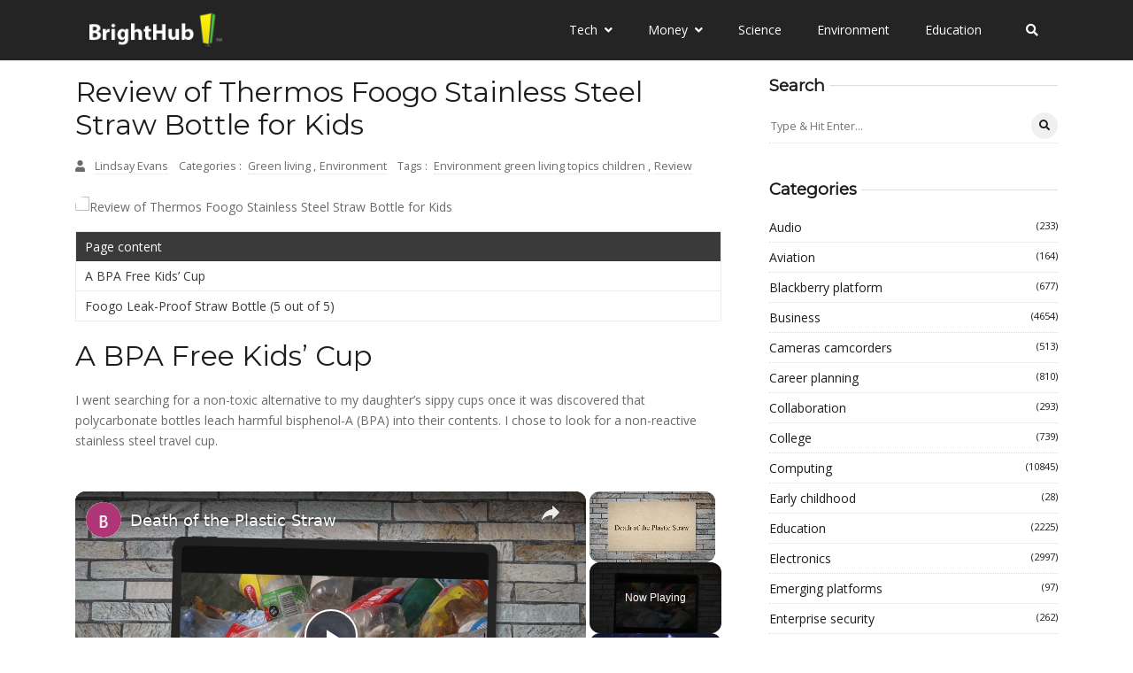

--- FILE ---
content_type: text/vtt; charset=utf-8
request_url: https://video-meta.open.video/caption/BsuIRuTP7KGY/e3a4a5ab17d164a605a46c54edc63c14_en-US.vtt
body_size: 4012
content:
WEBVTT

00:00.000 --> 00:06.740
Hey, Chris here, and this is the Dreamwills SL740
water bottle filter, and this is what it looks like

00:07.060 --> 00:12.940
And so I just want to do a quick overview of it. And just
comparison-wise, this is what a regular bottle that I use looks like

00:13.220 --> 00:17.260
And you can see this one is a
bit shorter than the other one

00:17.940 --> 00:26.500
And then diameter-wise, it's roughly around the same. But what I do feel a difference
is this definitely does feel heavier, and that's probably because of the insulation

00:26.920 --> 00:33.260
It's probably a lot thicker. and so just taking a look at
it, logo's at the bottom, this is all a nice matte finish

00:33.540 --> 00:38.100
It does have a rubber holder
over here, which is pretty nice

00:38.540 --> 00:43.440
And now here's the cap itself, and I'll be able to
open it up. It does have a little button right here

00:44.200 --> 00:49.040
That's a little different than what I have, which
is just going to be a screw-on, just like so

00:50.200 --> 00:58.940
Now this is where the differences come in. For this bottle, for the
water bottle filter, it has a straw so I just have to suck through it

00:58.940 --> 01:08.723
Alright so this one it just has an opening and I just drink like normally
like a cup Now when I open it up this is where everything is shown

01:09.303 --> 01:13.843
And this is going to be the long filter,
the housing, the straw, the all-in-one thing

01:14.263 --> 01:18.683
So the way this comes off is just by a
little twist and pull. And then here it is

01:19.103 --> 01:23.523
Now this is an encasing where the filter goes.
So if I twist this, this will pop right open

01:23.943 --> 01:29.023
And I go ahead and pull it out. And then
these are the three things it comes with

01:29.163 --> 01:36.163
So this is the filter itself, it has to be rinsed for
60 seconds which I already did so it's all good for use

01:37.163 --> 01:42.163
And then go ahead and be able to put it back. I start
with the filter, make sure that the plus is at the bottom

01:43.163 --> 01:50.163
And then I could put it right over here, that's the right way to put
it. And I could just cap it like so, and then twist it, and that's good

01:51.163 --> 01:57.163
And now to be able to put it here, same thing, I just have to
put it up and then twist it a little bit, and now that's all good

01:57.163 --> 02:02.823
Now next step would be actually putting the
water in here and just seeing how it tastes like

02:03.163 --> 02:13.666
Now I did go ahead and rinse this bottle already too So as you can see it a little bit wet And then
same thing for the caps just to make sure I don get any like a rubber taste or anything like that

02:14.306 --> 02:20.926
So right over here I have my sink which is where I want
to go ahead and just fill this bottle up with some water

02:25.846 --> 02:48.546
Alright so this is cold water which is good. And there I filled it
up almost to the top but just left some out just so I can go ahead

02:48.546 --> 02:52.726
and cap it. And right here you
can see how much I have. Oops

02:52.726 --> 02:59.646
Now I just want to do a comparison of
the regular water with the filtered water

02:59.646 --> 03:24.329
Yeah, that's tap water. Not the best which is why we have this filter
to Just like a regular straw I have to suck but because the filter

03:24.329 --> 03:30.489
is in the center, I do have to put a little
bit more power when it comes to sucking so

03:30.489 --> 03:35.829
So I can draw the water through it. Over
here, the walls for this are much thicker

03:35.829 --> 03:43.769
I just poured it down. These walls are much
thicker than the regular bottle that I have

03:43.769 --> 03:47.549
So it means that this holds a little bit less
liquid, but it's gonna go ahead and be insulated

03:47.549 --> 03:52.869
a lot more. Like right here, the thickness
of it. Yeah I feel it's pretty thick

03:52.869 --> 04:01.289
Probably around, yeah probably this thick.
Just a lot. In comparison to this bottle, yeah

04:01.289 --> 04:05.289
I can feel the walls are a
little bit thinner for there

04:05.289 --> 04:11.289
Yeah, and I can just tell with the weight too. So when I
have everything put in place, this feels heavier as well too

04:11.289 --> 04:16.289
Also worth noting that the filter does have to be changed
every two months. But yeah, that's a quick overview of it


--- FILE ---
content_type: text/vtt; charset=utf-8
request_url: https://video-meta.open.video/caption/BsuIRuTP7KGY/e3a4a5ab17d164a605a46c54edc63c14_en-US.vtt
body_size: 4079
content:
WEBVTT

00:00.000 --> 00:06.740
Hey, Chris here, and this is the Dreamwills SL740
water bottle filter, and this is what it looks like

00:07.060 --> 00:12.940
And so I just want to do a quick overview of it. And just
comparison-wise, this is what a regular bottle that I use looks like

00:13.220 --> 00:17.260
And you can see this one is a
bit shorter than the other one

00:17.940 --> 00:26.500
And then diameter-wise, it's roughly around the same. But what I do feel a difference
is this definitely does feel heavier, and that's probably because of the insulation

00:26.920 --> 00:33.260
It's probably a lot thicker. and so just taking a look at
it, logo's at the bottom, this is all a nice matte finish

00:33.540 --> 00:38.100
It does have a rubber holder
over here, which is pretty nice

00:38.540 --> 00:43.440
And now here's the cap itself, and I'll be able to
open it up. It does have a little button right here

00:44.200 --> 00:49.040
That's a little different than what I have, which
is just going to be a screw-on, just like so

00:50.200 --> 00:58.940
Now this is where the differences come in. For this bottle, for the
water bottle filter, it has a straw so I just have to suck through it

00:58.940 --> 01:08.723
Alright so this one it just has an opening and I just drink like normally
like a cup Now when I open it up this is where everything is shown

01:09.303 --> 01:13.843
And this is going to be the long filter,
the housing, the straw, the all-in-one thing

01:14.263 --> 01:18.683
So the way this comes off is just by a
little twist and pull. And then here it is

01:19.103 --> 01:23.523
Now this is an encasing where the filter goes.
So if I twist this, this will pop right open

01:23.943 --> 01:29.023
And I go ahead and pull it out. And then
these are the three things it comes with

01:29.163 --> 01:36.163
So this is the filter itself, it has to be rinsed for
60 seconds which I already did so it's all good for use

01:37.163 --> 01:42.163
And then go ahead and be able to put it back. I start
with the filter, make sure that the plus is at the bottom

01:43.163 --> 01:50.163
And then I could put it right over here, that's the right way to put
it. And I could just cap it like so, and then twist it, and that's good

01:51.163 --> 01:57.163
And now to be able to put it here, same thing, I just have to
put it up and then twist it a little bit, and now that's all good

01:57.163 --> 02:02.823
Now next step would be actually putting the
water in here and just seeing how it tastes like

02:03.163 --> 02:13.666
Now I did go ahead and rinse this bottle already too So as you can see it a little bit wet And then
same thing for the caps just to make sure I don get any like a rubber taste or anything like that

02:14.306 --> 02:20.926
So right over here I have my sink which is where I want
to go ahead and just fill this bottle up with some water

02:25.846 --> 02:48.546
Alright so this is cold water which is good. And there I filled it
up almost to the top but just left some out just so I can go ahead

02:48.546 --> 02:52.726
and cap it. And right here you
can see how much I have. Oops

02:52.726 --> 02:59.646
Now I just want to do a comparison of
the regular water with the filtered water

02:59.646 --> 03:24.329
Yeah, that's tap water. Not the best which is why we have this filter
to Just like a regular straw I have to suck but because the filter

03:24.329 --> 03:30.489
is in the center, I do have to put a little
bit more power when it comes to sucking so

03:30.489 --> 03:35.829
So I can draw the water through it. Over
here, the walls for this are much thicker

03:35.829 --> 03:43.769
I just poured it down. These walls are much
thicker than the regular bottle that I have

03:43.769 --> 03:47.549
So it means that this holds a little bit less
liquid, but it's gonna go ahead and be insulated

03:47.549 --> 03:52.869
a lot more. Like right here, the thickness
of it. Yeah I feel it's pretty thick

03:52.869 --> 04:01.289
Probably around, yeah probably this thick.
Just a lot. In comparison to this bottle, yeah

04:01.289 --> 04:05.289
I can feel the walls are a
little bit thinner for there

04:05.289 --> 04:11.289
Yeah, and I can just tell with the weight too. So when I
have everything put in place, this feels heavier as well too

04:11.289 --> 04:16.289
Also worth noting that the filter does have to be changed
every two months. But yeah, that's a quick overview of it


--- FILE ---
content_type: text/javascript
request_url: https://www.brighthub.com/humix/inline_embed
body_size: 7129
content:
var ezS = document.createElement("link");ezS.rel="stylesheet";ezS.type="text/css";ezS.href="//go.ezodn.com/ezvideo/ezvideojscss.css?cb=185";document.head.appendChild(ezS);
var ezS = document.createElement("link");ezS.rel="stylesheet";ezS.type="text/css";ezS.href="//go.ezodn.com/ezvideo/ezvideocustomcss.css?cb=415465-0-185";document.head.appendChild(ezS);
window.ezVideo = {"appendFloatAfterAd":false,"language":"en","titleString":"","titleOption":"","autoEnableCaptions":false}
var ezS = document.createElement("script");ezS.src="//vjs.zencdn.net/vttjs/0.14.1/vtt.min.js";document.head.appendChild(ezS);
(function(){
		const frag = document.createRange().createContextualFragment('\u003Cscript type\u003D\"application/ld+json\"\u003E\u000A{\u000A  \"@context\": \"https://schema.org\",\u000A  \"@type\": \"VideoObject\",\u000A  \"potentialAction\": {\u000A    \"@type\": \"SeekToAction\",\u000A    \"target\": \"https://brighthub.com/openvideo/v/death-of-the-plastic-straw?t\u003D{seek_to_second_number}\",\u000A    \"startOffset-input\": \"required name\u003Dseek_to_second_number\"\u000A  },\u000A  \"name\": \"Death of the Plastic Straw\",\u000A  \"description\": \" The plastic straw along with other plastic products are filling up our landfills and polluting our shorelines. Do we have options for the plastic straw? Read on!\",\u000A  \"thumbnailUrl\": \"https://video-meta.open.video/poster/pKjfedSPNFcEEjLV/pKjfedSPNFcEEjLV_upload_t1692075175-qYOEjU.jpg\",\u000A  \"uploadDate\": \"2023-01-31T23:54:35+00:00\",\u000A  \"duration\": \"PT0H3M28S\",\u000A  \"contentUrl\": \"https://streaming.open.video/contents/pKjfedSPNFcEEjLV/1688575340/index.m3u8\",\u000A  \"embedUrl\": \"https://open.video/embed?contentId\u003D74d4b5247c2942176fb15a257e4b2b66266e2494a979ca62b379d7df8a792499\",\u000A  \"url\": \"https://brighthub.com/openvideo/v/death-of-the-plastic-straw\"\u000A}\u000A\u003C/script\u003E');
		document.body.appendChild(frag);
	}());
(function() {
		let ezInstream = {"prebidBidders":[{"bidder":"criteo","params":{"networkId":7987,"pubid":"101496","video":{"playbackmethod":[2,6]}},"ssid":"10050"},{"bidder":"medianet","params":{"cid":"8CUBCB617","crid":"358025426"},"ssid":"11307"},{"bidder":"onetag","params":{"pubId":"62499636face9dc"},"ssid":"11291"},{"bidder":"openx","params":{"delDomain":"ezoic-d.openx.net","unit":"560605963"},"ssid":"10015"},{"bidder":"pubmatic","params":{"adSlot":"Ezoic_default_video","publisherId":"156983"},"ssid":"10061"},{"bidder":"rubicon","params":{"accountId":21150,"siteId":269072,"video":{"language":"en","size_id":201},"zoneId":3326304},"ssid":"10063"},{"bidder":"sharethrough","params":{"pkey":"VS3UMr0vpcy8VVHMnE84eAvj"},"ssid":"11309"},{"bidder":"ttd","params":{"publisherId":"651551ace59d80bd9261d05cfed5bb84","supplySourceId":"ezoic"},"ssid":"11384"},{"bidder":"vidazoo","params":{"cId":"652646d136d29ed957788c6d","pId":"59ac17c192832d0011283fe3"},"ssid":"11372"},{"bidder":"yieldmo","params":{"placementId":"3159086761833865258"},"ssid":"11315"},{"bidder":"33across_i_s2s","params":{"productId":"instream","siteId":"bQuJay49ur74klrkHcnnVW"},"ssid":"11321"},{"bidder":"adyoulike_i_s2s","params":{"placement":"b74dd1bf884ad15f7dc6fca53449c2db"},"ssid":"11314"},{"bidder":"amx_i_s2s","params":{"tagid":"JreGFOmAO"},"ssid":"11290"},{"bidder":"cadent_aperture_mx_i_s2s","params":{"tagid":"178315"},"ssid":"11389"},{"bidder":"criteo_i_s2s","params":{"networkId":12274,"pubid":"104211","video":{"playbackmethod":[2,6]}},"ssid":"10050"},{"bidder":"gumgum_i_s2s","params":{"zone":"xw4fad9t"},"ssid":"10079"},{"bidder":"medianet_i_s2s","params":{"cid":"8CUPV1T76","crid":"578781359"},"ssid":"11307"},{"bidder":"onetag_i_s2s","params":{"pubId":"62499636face9dc"},"ssid":"11291"},{"bidder":"openx_i_s2s","params":{"delDomain":"ezoic-d.openx.net","unit":"559783386"},"ssid":"10015"},{"bidder":"pubmatic_i_s2s","params":{"adSlot":"Ezoic_default_video","publisherId":"156983"},"ssid":"10061"},{"bidder":"rubicon_i_s2s","params":{"accountId":21150,"siteId":421616,"video":{"language":"en","size_id":201},"zoneId":2495262},"ssid":"10063"},{"bidder":"sharethrough_i_s2s","params":{"pkey":"kgPoDCWJ3LoAt80X9hF5eRLi"},"ssid":"11309"},{"bidder":"smartadserver_i_s2s","params":{"formatId":117670,"networkId":4503,"pageId":1696160,"siteId":557984},"ssid":"11335"},{"bidder":"sonobi_i_s2s","params":{"TagID":"86985611032ca7924a34"},"ssid":"10048"},{"bidder":"sovrn_i_s2s","params":{"tagid":"1263646"},"ssid":"10017"},{"bidder":"triplelift_i_s2s","params":{"inventoryCode":"ezoic_RON_instream_PbS2S"},"ssid":"11296"},{"bidder":"unruly_i_s2s","params":{"siteId":235071},"ssid":"10097"},{"bidder":"vidazoo_i_s2s","params":{"cId":"68415a84f0bd2a2f4a824fae","pId":"59ac17c192832d0011283fe3"},"ssid":"11372"}],"apsSlot":{"slotID":"instream_desktop_na_Video","divID":"","slotName":"","mediaType":"video","sizes":[[400,300],[640,390],[390,640],[320,480],[480,320],[400,225],[640,360],[768,1024],[1024,768],[640,480]],"slotParams":{}},"allApsSlots":[{"Slot":{"slotID":"AccompanyingContent_640x360v_5-60seconds_Off_NoSkip","divID":"","slotName":"","mediaType":"video","sizes":[[400,300],[640,390],[390,640],[320,480],[480,320],[400,225],[640,360],[768,1024],[1024,768],[640,480]],"slotParams":{}},"Duration":60},{"Slot":{"slotID":"AccompanyingContent_640x360v_5-60seconds_Off_Skip","divID":"","slotName":"","mediaType":"video","sizes":[[400,300],[640,390],[390,640],[320,480],[480,320],[400,225],[640,360],[768,1024],[1024,768],[640,480]],"slotParams":{}},"Duration":60},{"Slot":{"slotID":"AccompanyingContent_640x360v_5-30seconds_Off_NoSkip","divID":"","slotName":"","mediaType":"video","sizes":[[400,300],[640,390],[390,640],[320,480],[480,320],[400,225],[640,360],[768,1024],[1024,768],[640,480]],"slotParams":{}},"Duration":30},{"Slot":{"slotID":"AccompanyingContent_640x360v_5-30seconds_Off_Skip","divID":"","slotName":"","mediaType":"video","sizes":[[400,300],[640,390],[390,640],[320,480],[480,320],[400,225],[640,360],[768,1024],[1024,768],[640,480]],"slotParams":{}},"Duration":30},{"Slot":{"slotID":"AccompanyingContent_640x360v_5-15seconds_Off_NoSkip","divID":"","slotName":"","mediaType":"video","sizes":[[400,300],[640,390],[390,640],[320,480],[480,320],[400,225],[640,360],[768,1024],[1024,768],[640,480]],"slotParams":{}},"Duration":15},{"Slot":{"slotID":"AccompanyingContent_640x360v_5-15seconds_Off_Skip","divID":"","slotName":"","mediaType":"video","sizes":[[400,300],[640,390],[390,640],[320,480],[480,320],[400,225],[640,360],[768,1024],[1024,768],[640,480]],"slotParams":{}},"Duration":15},{"Slot":{"slotID":"instream_desktop_na_Video","divID":"","slotName":"","mediaType":"video","sizes":[[400,300],[640,390],[390,640],[320,480],[480,320],[400,225],[640,360],[768,1024],[1024,768],[640,480]],"slotParams":{}},"Duration":30}],"genericInstream":false,"UnfilledCnt":0,"AllowPreviousBidToSetBidFloor":false,"PreferPrebidOverAmzn":false,"DoNotPassBidFloorToPreBid":false,"bidCacheThreshold":-1,"rampUp":true,"IsEzDfpAccount":true,"EnableVideoDeals":false,"monetizationApproval":{"DomainId":415465,"Domain":"brighthub.com","HumixChannelId":26686,"HasGoogleEntry":true,"HDMApproved":false,"MCMApproved":true},"SelectivelyIncrementUnfilledCount":false,"BlockBidderAfterBadAd":true,"useNewVideoStartingFloor":false,"addHBUnderFloor":false,"dvama":false,"dgeb":false,"vatc":{"at":"INSTREAM","fs":"UNIFORM","mpw":200,"itopf":false,"bcds":"r","bcdsds":"d","bcd":{"ad_type":"INSTREAM","data":{"domain_id":415465,"country":"US","form_factor":1,"impressions":1013,"share_ge7":0.501481,"bucket":"bid-rich","avg_depth":5.74926,"p75_depth":11,"share_ge5":0.536032,"share_ge9":0.470879},"is_domain":true,"loaded_at":"2026-01-16T10:58:53.352131726-08:00"}},"totalVideoDuration":0,"totalAdsPlaybackDuration":0};
		if (typeof __ezInstream !== "undefined" && __ezInstream.breaks) {
			__ezInstream.breaks = __ezInstream.breaks.concat(ezInstream.breaks);
		} else {
			window.__ezInstream = ezInstream;
		}
	})();
var EmbedExclusionEvaluated = 'exempt'; var EzoicMagicPlayerExclusionSelectors = ["nav","blockquote","table","#ez-toc-container","#ez-cookie-dialog",".entry-summary",".excerpt",".entry-actions",".humix-off","#toc-container",".ez-video-wrap"];var EzoicMagicPlayerInclusionSelectors = [];var EzoicPreferredLocation = '1';

			window.humixFirstVideoLoaded = true
			window.dispatchEvent(new CustomEvent('humixFirstVideoLoaded'));
		
window.ezVideoIframe=false;window.renderEzoicVideoContentCBs=window.renderEzoicVideoContentCBs||[];window.renderEzoicVideoContentCBs.push(function(){let videoObjects=[{"PlayerId":"ez-4999","VideoContentId":"74d4b5247c2942176fb15a257e4b2b66266e2494a979ca62b379d7df8a792499","VideoPlaylistSelectionId":0,"VideoPlaylistId":1,"VideoTitle":"Death of the Plastic Straw","VideoDescription":" The plastic straw along with other plastic products are filling up our landfills and polluting our shorelines. Do we have options for the plastic straw? Read on!","VideoChapters":{"Chapters":null,"StartTimes":null,"EndTimes":null},"VideoLinksSrc":"","VideoSrcURL":"https://streaming.open.video/contents/pKjfedSPNFcEEjLV/1688575340/index.m3u8","VideoDurationMs":207574,"DeviceTypeFlag":14,"FloatFlag":14,"FloatPosition":1,"IsAutoPlay":true,"IsLoop":false,"IsLiveStreaming":false,"OutstreamEnabled":false,"ShouldConsiderDocVisibility":true,"ShouldPauseAds":true,"AdUnit":"","ImpressionId":0,"VideoStartTime":0,"IsStartTimeEnabled":0,"IsKeyMoment":false,"PublisherVideoContentShare":{"DomainIdOwner":415465,"DomainIdShare":415465,"DomainIdHost":415465,"VideoContentId":"74d4b5247c2942176fb15a257e4b2b66266e2494a979ca62b379d7df8a792499","LoadError":"[MagicPlayerPlaylist:0]","IsEzoicOwnedVideo":false,"IsGenericInstream":false,"IsOutstream":false,"IsGPTOutstream":false},"VideoUploadSource":"video-production","IsVertical":false,"IsPreferred":false,"ShowControls":false,"IsSharedEmbed":false,"ShortenId":"WWzIZz7Hysf","Preview":false,"PlaylistHumixId":"","VideoSelection":10,"MagicPlaceholderType":1,"MagicHTML":"\u003cdiv id=ez-video-wrap-ez-4998 class=ez-video-wrap style=\"align-self: stretch;\"\u003e\u003cdiv class=\"ez-video-center ez-playlist-vertical\"\u003e\u003cdiv class=\"ez-video-content-wrap ez-playlist-vertical ez-rounded-border\"\u003e\u003cdiv id=ez-video-wrap-ez-4999 class=\"ez-video-wrap ez-video-magic\" style=\"align-self: stretch;\"\u003e\u003cdiv class=ez-video-magic-row\u003e\u003col class=\"ez-video-magic-list ez-playlist-vertical\"\u003e\u003cli class=\"ez-video-magic-item ez-video-magic-autoplayer\"\u003e\u003cdiv id=floating-placeholder-ez-4999 class=floating-placeholder style=\"display: none;\"\u003e\u003cdiv id=floating-placeholder-sizer-ez-4999 class=floating-placeholder-sizer\u003e\u003cpicture class=\"video-js vjs-playlist-thumbnail\"\u003e\u003cimg id=floating-placeholder-thumbnail alt loading=lazy nopin=nopin\u003e\u003c/picture\u003e\u003c/div\u003e\u003c/div\u003e\u003cdiv id=ez-video-container-ez-4999 class=\"ez-video-container ez-video-magic-redesign ez-responsive ez-float-right\" style=\"flex-wrap: wrap;\"\u003e\u003cdiv class=ez-video-ez-stuck-bar id=ez-video-ez-stuck-bar-ez-4999\u003e\u003cdiv class=\"ez-video-ez-stuck-close ez-simple-close\" id=ez-video-ez-stuck-close-ez-4999 style=\"font-size: 16px !important; text-shadow: none !important; color: #000 !important; font-family: system-ui !important; background-color: rgba(255,255,255,0.5) !important; border-radius: 50% !important; text-align: center !important;\"\u003ex\u003c/div\u003e\u003c/div\u003e\u003cvideo id=ez-video-ez-4999 class=\"video-js ez-vid-placeholder\" controls preload=metadata\u003e\u003cp class=vjs-no-js\u003ePlease enable JavaScript\u003c/p\u003e\u003c/video\u003e\u003cdiv class=ez-vid-preview id=ez-vid-preview-ez-4999\u003e\u003c/div\u003e\u003cdiv id=lds-ring-ez-4999 class=lds-ring\u003e\u003cdiv\u003e\u003c/div\u003e\u003cdiv\u003e\u003c/div\u003e\u003cdiv\u003e\u003c/div\u003e\u003cdiv\u003e\u003c/div\u003e\u003c/div\u003e\u003c/div\u003e\u003cli class=\"ez-video-magic-item ez-video-magic-playlist\"\u003e\u003cdiv id=ez-video-playlist-ez-4998 class=vjs-playlist\u003e\u003c/div\u003e\u003c/ol\u003e\u003c/div\u003e\u003c/div\u003e\u003cdiv id=floating-placeholder-ez-4998 class=floating-placeholder style=\"display: none;\"\u003e\u003cdiv id=floating-placeholder-sizer-ez-4998 class=floating-placeholder-sizer\u003e\u003cpicture class=\"video-js vjs-playlist-thumbnail\"\u003e\u003cimg id=floating-placeholder-thumbnail alt loading=lazy nopin=nopin\u003e\u003c/picture\u003e\u003c/div\u003e\u003c/div\u003e\u003cdiv id=ez-video-container-ez-4998 class=\"ez-video-container ez-video-magic-redesign ez-responsive ez-float-right\" style=\"flex-wrap: wrap; width: 640px;transition: width 0.25s ease 0s;\"\u003e\u003cdiv class=ez-video-ez-stuck-bar id=ez-video-ez-stuck-bar-ez-4998\u003e\u003cdiv class=\"ez-video-ez-stuck-close ez-simple-close\" id=ez-video-ez-stuck-close-ez-4998 style=\"font-size: 16px !important; text-shadow: none !important; color: #000 !important; font-family: system-ui !important; background-color: rgba(255,255,255,0.5) !important; border-radius: 50% !important; text-align: center !important;\"\u003ex\u003c/div\u003e\u003c/div\u003e\u003cvideo id=ez-video-ez-4998 class=\"video-js ez-vid-placeholder vjs-16-9\" controls preload=metadata\u003e\u003cp class=vjs-no-js\u003ePlease enable JavaScript\u003c/p\u003e\u003c/video\u003e\u003cdiv class=keymoment-container id=keymoment-play style=\"display: none;\"\u003e\u003cspan id=play-button-container class=play-button-container-active\u003e\u003cspan class=\"keymoment-play-btn play-button-before\"\u003e\u003c/span\u003e\u003cspan class=\"keymoment-play-btn play-button-after\"\u003e\u003c/span\u003e\u003c/span\u003e\u003c/div\u003e\u003cdiv class=\"keymoment-container rewind\" id=keymoment-rewind style=\"display: none;\"\u003e\u003cdiv id=keymoment-rewind-box class=rotate\u003e\u003cspan class=\"keymoment-arrow arrow-two double-arrow-icon\"\u003e\u003c/span\u003e\u003cspan class=\"keymoment-arrow arrow-one double-arrow-icon\"\u003e\u003c/span\u003e\u003c/div\u003e\u003c/div\u003e\u003cdiv class=\"keymoment-container forward\" id=keymoment-forward style=\"display: none;\"\u003e\u003cdiv id=keymoment-forward-box\u003e\u003cspan class=\"keymoment-arrow arrow-two double-arrow-icon\"\u003e\u003c/span\u003e\u003cspan class=\"keymoment-arrow arrow-one double-arrow-icon\"\u003e\u003c/span\u003e\u003c/div\u003e\u003c/div\u003e\u003cdiv id=vignette-overlay\u003e\u003c/div\u003e\u003cdiv id=vignette-top-card class=vignette-top-card\u003e\u003cdiv class=vignette-top-channel\u003e\u003ca class=top-channel-logo target=_blank role=link aria-label=\"channel logo\" style='background-image: url(\"https://video-meta.humix.com/logo/26686/default_channel_img.png\");'\u003e\u003c/a\u003e\u003c/div\u003e\u003cdiv class=\"vignette-top-title top-enable-channel-logo\"\u003e\u003cdiv class=\"vignette-top-title-text vignette-magic-player\"\u003e\u003ca class=vignette-top-title-link id=vignette-top-title-link-ez-4998 target=_blank tabindex=0 href=https://brighthub.com/openvideo/v/death-of-the-plastic-straw\u003eDeath of the Plastic Straw\u003c/a\u003e\u003c/div\u003e\u003c/div\u003e\u003cdiv class=vignette-top-share\u003e\u003cbutton class=vignette-top-button type=button title=share id=vignette-top-button\u003e\u003cdiv class=top-button-icon\u003e\u003csvg height=\"100%\" version=\"1.1\" viewBox=\"0 0 36 36\" width=\"100%\"\u003e\n                                        \u003cuse class=\"svg-shadow\" xlink:href=\"#share-icon\"\u003e\u003c/use\u003e\n                                        \u003cpath class=\"svg-fill\" d=\"m 20.20,14.19 0,-4.45 7.79,7.79 -7.79,7.79 0,-4.56 C 16.27,20.69 12.10,21.81 9.34,24.76 8.80,25.13 7.60,27.29 8.12,25.65 9.08,21.32 11.80,17.18 15.98,15.38 c 1.33,-0.60 2.76,-0.98 4.21,-1.19 z\" id=\"share-icon\"\u003e\u003c/path\u003e\n                                    \u003c/svg\u003e\u003c/div\u003e\u003c/button\u003e\u003c/div\u003e\u003c/div\u003e\u003ca id=watch-on-link-ez-4998 class=watch-on-link aria-label=\"Watch on Open.Video\" target=_blank href=https://brighthub.com/openvideo/v/death-of-the-plastic-straw\u003e\u003cdiv class=watch-on-link-content aria-hidden=true\u003e\u003cdiv class=watch-on-link-text\u003eWatch on\u003c/div\u003e\u003cimg style=\"height: 1rem;\" src=https://assets.open.video/open-video-white-logo.png alt=\"Video channel logo\" class=img-fluid\u003e\u003c/div\u003e\u003c/a\u003e\u003cdiv class=ez-vid-preview id=ez-vid-preview-ez-4998\u003e\u003c/div\u003e\u003cdiv id=lds-ring-ez-4998 class=lds-ring\u003e\u003cdiv\u003e\u003c/div\u003e\u003cdiv\u003e\u003c/div\u003e\u003cdiv\u003e\u003c/div\u003e\u003cdiv\u003e\u003c/div\u003e\u003c/div\u003e\u003cdiv id=ez-video-links-ez-4998 style=position:absolute;\u003e\u003c/div\u003e\u003c/div\u003e\u003c/div\u003e\u003cdiv id=ez-lower-title-link-ez-4998 class=lower-title-link\u003e\u003ca href=https://brighthub.com/openvideo/v/death-of-the-plastic-straw target=_blank\u003eDeath of the Plastic Straw\u003c/a\u003e\u003c/div\u003e\u003c/div\u003e\u003c/div\u003e","PreferredVideoType":0,"DisableWatchOnLink":false,"DisableVignette":false,"DisableTitleLink":false,"VideoPlaylist":{"VideoPlaylistId":1,"FirstVideoSelectionId":0,"FirstVideoIndex":0,"Name":"Universal Player","IsLooping":1,"IsShuffled":0,"Autoskip":0,"Videos":[{"PublisherVideoId":264650,"PublisherId":264588,"VideoContentId":"74d4b5247c2942176fb15a257e4b2b66266e2494a979ca62b379d7df8a792499","DomainId":415465,"Title":"Death of the Plastic Straw","Description":" The plastic straw along with other plastic products are filling up our landfills and polluting our shorelines. Do we have options for the plastic straw? Read on!","VideoChapters":{"Chapters":null,"StartTimes":null,"EndTimes":null},"Privacy":"public","CreatedDate":"2023-01-31 23:54:35","ModifiedDate":"2023-01-31 23:56:24","PreviewImage":"https://video-meta.open.video/poster/pKjfedSPNFcEEjLV/pKjfedSPNFcEEjLV_upload_t1692075175-qYOEjU.jpg","RestrictByReferer":false,"ImpressionId":0,"VideoDurationMs":207574,"StreamingURL":"https://streaming.open.video/contents/pKjfedSPNFcEEjLV/1688575340/index.m3u8","videoMetaData":{"Views":1626,"Impressions":4415,"ThumbsUp":0,"ThumbsDown":0},"PublisherVideoContentShare":{"DomainIdOwner":415465,"DomainIdShare":415465,"DomainIdHost":415465,"VideoContentId":"74d4b5247c2942176fb15a257e4b2b66266e2494a979ca62b379d7df8a792499","IsEzoicOwnedVideo":false,"IsGenericInstream":false,"IsOutstream":false,"IsGPTOutstream":false},"ExternalId":"","IABCategoryName":"","IABCategoryIds":"","NLBCategoryIds":"","IsUploaded":false,"IsProcessed":false,"IsContentShareable":true,"UploadSource":"video-production","IsPreferred":false,"Category":"","IsRotate":false,"ShortenId":"WWzIZz7Hysf","PreferredVideoType":0,"HumixChannelId":26686,"IsHumixChannelActive":true,"VideoAutoMatchType":0,"ShareBaseUrl":"//www.brighthub.com/openvideo/","CanonicalLink":"https://brighthub.com/openvideo/v/death-of-the-plastic-straw","OpenVideoHostedLink":"https://open.video/@brighthub_com/v/death-of-the-plastic-straw","ChannelSlug":"brighthub_com","Language":"en","Keywords":"","HasMultiplePosterResolutions":true,"ResizedPosterVersion":0,"ChannelLogo":"logo/26686/default_channel_img.png","OwnerIntegrationType":"ns","IsChannelWPHosted":false,"HideReportVideoButton":false,"VideoPlaylistSelectionId":0,"VideoLinksSrc":"","VideoStartTime":0,"IsStartTimeEnabled":0,"AdUnit":"brighthub_com-video-1","VideoPlaylistId":1,"InitialIndex":0},{"PublisherVideoId":262370,"PublisherId":264588,"VideoContentId":"0bf4ce5f9440a1afdb3dc3e84ef88e4d0d3a0bb6e1ef85df461af6c829163f41","DomainId":415465,"Title":"iHome IH20W Shower to Beach Portable Speaker System for iPod Review","Description":" The iHome IH20W Shower-to-Beach Portable Speaker System for iPod is the perfect accessory for people who never leave home (or a room in their home) without their iPod. It sounds great whether hooked to a tiki post in the backyard, an umbrella at the beach, or the showerhead in the bathroom. It’s an ideal gift for that hard-to-buy for person on your holiday list as it also doubles as a portable iPod charger and/or an iPod speaker.","VideoChapters":{"Chapters":null,"StartTimes":null,"EndTimes":null},"Privacy":"public","CreatedDate":"2023-01-28 02:21:32","ModifiedDate":"2023-01-28 02:23:13","PreviewImage":"https://video-meta.open.video/poster/ipGROhZVQvrDZlck/ipGROhZVQvrDZlck_upload_t1692074886-TTQkaJ.jpg","RestrictByReferer":false,"ImpressionId":0,"VideoDurationMs":382548,"StreamingURL":"https://streaming.open.video/contents/ipGROhZVQvrDZlck/1689256383/index.m3u8","videoMetaData":{"Views":858,"Impressions":2265,"ThumbsUp":0,"ThumbsDown":0},"PublisherVideoContentShare":{"DomainIdOwner":415465,"DomainIdShare":415465,"DomainIdHost":415465,"VideoContentId":"0bf4ce5f9440a1afdb3dc3e84ef88e4d0d3a0bb6e1ef85df461af6c829163f41","IsEzoicOwnedVideo":false,"IsGenericInstream":false,"IsOutstream":false,"IsGPTOutstream":false},"ExternalId":"","IABCategoryName":"","IABCategoryIds":"","NLBCategoryIds":"","IsUploaded":false,"IsProcessed":false,"IsContentShareable":true,"UploadSource":"video-production","IsPreferred":false,"Category":"","IsRotate":false,"ShortenId":"X54ZtjAHzYf","PreferredVideoType":0,"HumixChannelId":26686,"IsHumixChannelActive":true,"VideoAutoMatchType":0,"ShareBaseUrl":"//www.brighthub.com/openvideo/","CanonicalLink":"https://brighthub.com/openvideo/v/ihome-ih20w-shower-to-beach-portable-speaker-system-for-ipod-review","OpenVideoHostedLink":"https://open.video/@brighthub_com/v/ihome-ih20w-shower-to-beach-portable-speaker-system-for-ipod-review","ChannelSlug":"brighthub_com","Language":"en","Keywords":"","HasMultiplePosterResolutions":true,"ResizedPosterVersion":0,"ChannelLogo":"logo/26686/default_channel_img.png","OwnerIntegrationType":"ns","IsChannelWPHosted":false,"HideReportVideoButton":false,"VideoPlaylistSelectionId":0,"VideoLinksSrc":"","VideoStartTime":0,"IsStartTimeEnabled":0,"AdUnit":"brighthub_com-video-1","VideoPlaylistId":1,"InitialIndex":1},{"PublisherVideoId":362816,"PublisherId":264588,"VideoContentId":"775b1054a74debfccf07571d9d29bc0fc20863401b05d2d124f2ed4ff322489c","DomainId":415465,"Title":"Examining the Science Behind Foam Rollers","Description":" Remember the shake weight, that pulley you hung over the door or the ab twister? Many expensive gizmos are useless and even dangerous, but foam rollers might be the exception.","VideoChapters":{"Chapters":null,"StartTimes":null,"EndTimes":null},"Privacy":"public","CreatedDate":"2023-04-17 00:20:52","ModifiedDate":"2023-04-17 00:22:58","PreviewImage":"https://video-meta.open.video/poster/ctzmLuQSbszReJpV/ctzmLuQSbszReJpV_upload_t1692150482-kvUTED.jpg","RestrictByReferer":false,"ImpressionId":0,"VideoDurationMs":251184,"StreamingURL":"https://streaming.open.video/contents/ctzmLuQSbszReJpV/1681690936/index.m3u8","videoMetaData":{"Views":446,"Impressions":1020,"ThumbsUp":0,"ThumbsDown":0},"PublisherVideoContentShare":{"DomainIdOwner":415465,"DomainIdShare":415465,"DomainIdHost":415465,"VideoContentId":"775b1054a74debfccf07571d9d29bc0fc20863401b05d2d124f2ed4ff322489c","IsEzoicOwnedVideo":false,"IsGenericInstream":false,"IsOutstream":false,"IsGPTOutstream":false},"ExternalId":"","IABCategoryName":"","IABCategoryIds":"","NLBCategoryIds":"","IsUploaded":false,"IsProcessed":false,"IsContentShareable":true,"UploadSource":"video-production","IsPreferred":false,"Category":"","IsRotate":false,"ShortenId":"XbW67zAPXsf","PreferredVideoType":0,"HumixChannelId":26686,"IsHumixChannelActive":true,"VideoAutoMatchType":0,"ShareBaseUrl":"//www.brighthub.com/openvideo/","CanonicalLink":"https://brighthub.com/openvideo/v/examining-the-science-behind-foam-rollers","OpenVideoHostedLink":"https://open.video/@brighthub_com/v/examining-the-science-behind-foam-rollers","ChannelSlug":"brighthub_com","Language":"en","Keywords":"","HasMultiplePosterResolutions":true,"ResizedPosterVersion":0,"ChannelLogo":"logo/26686/default_channel_img.png","OwnerIntegrationType":"ns","IsChannelWPHosted":false,"HideReportVideoButton":false,"VideoPlaylistSelectionId":0,"VideoLinksSrc":"","VideoStartTime":0,"IsStartTimeEnabled":0,"AdUnit":"brighthub_com-video-1","VideoPlaylistId":1,"InitialIndex":2},{"PublisherVideoId":2236512,"PublisherId":561394,"VideoContentId":"cIXsJG2OXjM","DomainId":693934,"Title":"Dreamwills Stainless Steel Insulated Water Bottle with Filter Review","Description":"In this video, I review the Dreamwills Stainless Steel Insulated Water Bottle with Filter.\n\nCheck it out here: https://amzn.to/3ZGHWhI\n\nDISCLAIMER: This video and description contains affiliate links, which means that if you click on one of the product links, I’ll receive a small commission. This helps support the channel and allows us to continue to make videos like this. Thank you for the support!","VideoChapters":{"Chapters":null,"StartTimes":null,"EndTimes":null},"Privacy":"public","CreatedDate":"2025-07-06 03:11:28","ModifiedDate":"2025-07-06 03:20:52","PreviewImage":"https://video-meta.open.video/poster/BsuIRuTP7KGY/cIXsJG2OXjM_NPQNWW.jpg","RestrictByReferer":false,"ImpressionId":0,"VideoDurationMs":256623,"StreamingURL":"https://streaming.open.video/contents/BsuIRuTP7KGY/1751784144/index.m3u8","PublisherVideoContentShare":{"DomainIdOwner":693934,"DomainIdShare":415465,"DomainNameOwner":"humix_publisher_561394","VideoContentId":"cIXsJG2OXjM","IsEzoicOwnedVideo":false,"IsGenericInstream":false,"IsOutstream":false,"IsGPTOutstream":false},"ExternalId":"","IABCategoryName":"Computers \u0026 Electronics","IABCategoryIds":"596","NLBCategoryIds":"166","IsUploaded":false,"IsProcessed":false,"IsContentShareable":true,"UploadSource":"import-from-mrss-feed","IsPreferred":false,"Category":"","IsRotate":false,"ShortenId":"cIXsJG2OXjM","PreferredVideoType":0,"HumixChannelId":115736,"IsHumixChannelActive":true,"VideoAutoMatchType":0,"ShareBaseUrl":"//open.video/","CanonicalLink":"https://open.video/@the-chris-review-chris-barros/v/dreamwills-stainless-steel-insulated-water-bottle-with-filter-review","OpenVideoHostedLink":"https://open.video/@the-chris-review-chris-barros/v/dreamwills-stainless-steel-insulated-water-bottle-with-filter-review","ChannelSlug":"","Language":"en","Keywords":"VideoElephant","HasMultiplePosterResolutions":true,"ResizedPosterVersion":0,"ChannelLogo":"logo/115736/logo-1747914874.webp","OwnerIntegrationType":"off","IsChannelWPHosted":false,"HideReportVideoButton":false,"VideoPlaylistSelectionId":0,"VideoLinksSrc":"","VideoStartTime":0,"IsStartTimeEnabled":0,"AdUnit":"415465-shared-video-3","VideoPlaylistId":1,"InitialIndex":3}],"IsVerticalPlaylist":false,"HumixId":""},"VideoRankingConfigId":-1,"CollectionId":-1,"ScoreGroupId":-1,"VideoAutoMatchType":1,"HumixChannelId":26686,"HasNextVideo":false,"NextVideoURL":"","ShareBaseUrl":"//www.brighthub.com/openvideo/","CanonicalLink":"https://brighthub.com/openvideo/v/death-of-the-plastic-straw","OpenVideoHostedLink":"","ChannelSlug":"","ChannelLogo":"logo/26686/default_channel_img.png","PlayerLogoUrl":"","PlayerBrandingText":"","IsChannelWPHosted":false,"IsHumixApp":false,"IsMagicPlayer":true,"IsVerticalPlaylist":true,"SkipNVideosFromAutoplay":0,"Language":"en","HasMultiplePosterResolutions":true,"ResizedPosterVersion":0,"IsNoFollow":false,"VideoEndScreen":{"VideoEndScreenId":0,"VideoContentId":"","StartTime":0,"EndTime":0,"Elements":null},"ShouldFullscreenOnPlay":false,"StartWithMaxQuality":false,"RespectParentDimensions":false,"ContainerFitPlayer":false,"EmbedContainerType":0,"VideoPlaceholderId":4999,"URL":"","Width":0,"MaxWidth":"","Height":0,"PreviewURL":"https://video-meta.open.video/poster/pKjfedSPNFcEEjLV/pKjfedSPNFcEEjLV_upload_t1692075175-qYOEjU.jpg","VideoDisplayType":0,"MatchOption":0,"PlaceholderSelectionId":0,"HashValue":"","IsFloating":true,"AdsEnabled":0,"IsAutoSelect":true,"Keyword":"","VideoMatchScore":142,"VideoPlaceholderHash":"","IsAIPlaceholder":true,"AutoInsertImpressionID":"","ExternalId":"","InsertMethod":"js","Video":{"PublisherVideoId":264650,"PublisherId":264588,"VideoContentId":"74d4b5247c2942176fb15a257e4b2b66266e2494a979ca62b379d7df8a792499","DomainId":415465,"Title":"Death of the Plastic Straw","Description":" The plastic straw along with other plastic products are filling up our landfills and polluting our shorelines. Do we have options for the plastic straw? Read on!","VideoChapters":{"Chapters":null,"StartTimes":null,"EndTimes":null},"VideoLinksSrc":"","Privacy":"public","CreatedDate":"2023-01-31 23:54:35","ModifiedDate":"2023-01-31 23:56:24","PreviewImage":"https://video-meta.open.video/poster/pKjfedSPNFcEEjLV/pKjfedSPNFcEEjLV_upload_t1692075175-qYOEjU.jpg","RestrictByReferer":false,"ImpressionId":0,"VideoDurationMs":207574,"StreamingURL":"https://streaming.open.video/contents/pKjfedSPNFcEEjLV/1688575340/index.m3u8","videoMetaData":{"Views":1626,"Impressions":4415,"ThumbsUp":0,"ThumbsDown":0},"PublisherVideoContentShare":{"DomainIdOwner":415465,"DomainIdShare":415465,"DomainIdHost":415465,"VideoContentId":"74d4b5247c2942176fb15a257e4b2b66266e2494a979ca62b379d7df8a792499","IsEzoicOwnedVideo":false,"IsGenericInstream":false,"IsOutstream":false,"IsGPTOutstream":false},"ExternalId":"","IABCategoryName":"","IABCategoryIds":"","NLBCategoryIds":"","IsUploaded":false,"IsProcessed":false,"IsContentShareable":true,"UploadSource":"video-production","IsPreferred":false,"Category":"","IsRotate":false,"ShortenId":"WWzIZz7Hysf","PreferredVideoType":0,"HumixChannelId":26686,"IsHumixChannelActive":true,"VideoAutoMatchType":1,"ShareBaseUrl":"//www.brighthub.com/openvideo/","CanonicalLink":"https://brighthub.com/openvideo/v/death-of-the-plastic-straw","OpenVideoHostedLink":"https://open.video/@brighthub_com/v/death-of-the-plastic-straw","ChannelSlug":"brighthub_com","Language":"en","Keywords":"","HasMultiplePosterResolutions":true,"ResizedPosterVersion":0,"ChannelLogo":"logo/26686/default_channel_img.png","OwnerIntegrationType":"ns","IsChannelWPHosted":false,"HideReportVideoButton":false}},{"PlayerId":"ez-4998","VideoContentId":"74d4b5247c2942176fb15a257e4b2b66266e2494a979ca62b379d7df8a792499","VideoPlaylistSelectionId":0,"VideoPlaylistId":1,"VideoTitle":"Death of the Plastic Straw","VideoDescription":" The plastic straw along with other plastic products are filling up our landfills and polluting our shorelines. Do we have options for the plastic straw? Read on!","VideoChapters":{"Chapters":null,"StartTimes":null,"EndTimes":null},"VideoLinksSrc":"","VideoSrcURL":"https://streaming.open.video/contents/pKjfedSPNFcEEjLV/1688575340/index.m3u8","VideoDurationMs":207574,"DeviceTypeFlag":14,"FloatFlag":14,"FloatPosition":0,"IsAutoPlay":false,"IsLoop":true,"IsLiveStreaming":false,"OutstreamEnabled":false,"ShouldConsiderDocVisibility":true,"ShouldPauseAds":true,"AdUnit":"","ImpressionId":0,"VideoStartTime":0,"IsStartTimeEnabled":0,"IsKeyMoment":false,"PublisherVideoContentShare":{"DomainIdOwner":415465,"DomainIdShare":415465,"DomainIdHost":415465,"VideoContentId":"74d4b5247c2942176fb15a257e4b2b66266e2494a979ca62b379d7df8a792499","IsEzoicOwnedVideo":false,"IsGenericInstream":false,"IsOutstream":false,"IsGPTOutstream":false},"VideoUploadSource":"video-production","IsVertical":false,"IsPreferred":false,"ShowControls":false,"IsSharedEmbed":false,"ShortenId":"WWzIZz7Hysf","Preview":false,"PlaylistHumixId":"","VideoSelection":0,"MagicPlaceholderType":2,"MagicHTML":"","PreferredVideoType":0,"DisableWatchOnLink":false,"DisableVignette":false,"DisableTitleLink":false,"VideoPlaylist":{"VideoPlaylistId":1,"FirstVideoSelectionId":0,"FirstVideoIndex":0,"Name":"Universal Player","IsLooping":1,"IsShuffled":0,"Autoskip":0,"Videos":[{"PublisherVideoId":264650,"PublisherId":264588,"VideoContentId":"74d4b5247c2942176fb15a257e4b2b66266e2494a979ca62b379d7df8a792499","DomainId":415465,"Title":"Death of the Plastic Straw","Description":" The plastic straw along with other plastic products are filling up our landfills and polluting our shorelines. Do we have options for the plastic straw? Read on!","VideoChapters":{"Chapters":null,"StartTimes":null,"EndTimes":null},"Privacy":"public","CreatedDate":"2023-01-31 23:54:35","ModifiedDate":"2023-01-31 23:56:24","PreviewImage":"https://video-meta.open.video/poster/pKjfedSPNFcEEjLV/pKjfedSPNFcEEjLV_upload_t1692075175-qYOEjU.jpg","RestrictByReferer":false,"ImpressionId":0,"VideoDurationMs":207574,"StreamingURL":"https://streaming.open.video/contents/pKjfedSPNFcEEjLV/1688575340/index.m3u8","videoMetaData":{"Views":1626,"Impressions":4415,"ThumbsUp":0,"ThumbsDown":0},"PublisherVideoContentShare":{"DomainIdOwner":415465,"DomainIdShare":415465,"DomainIdHost":415465,"VideoContentId":"74d4b5247c2942176fb15a257e4b2b66266e2494a979ca62b379d7df8a792499","LoadError":"[MagicPlayerPlaylist:0]","IsEzoicOwnedVideo":false,"IsGenericInstream":false,"IsOutstream":false,"IsGPTOutstream":false},"ExternalId":"","IABCategoryName":"","IABCategoryIds":"","NLBCategoryIds":"","IsUploaded":false,"IsProcessed":false,"IsContentShareable":true,"UploadSource":"video-production","IsPreferred":false,"Category":"","IsRotate":false,"ShortenId":"WWzIZz7Hysf","PreferredVideoType":0,"HumixChannelId":26686,"IsHumixChannelActive":true,"VideoAutoMatchType":1,"ShareBaseUrl":"//www.brighthub.com/openvideo/","CanonicalLink":"https://brighthub.com/openvideo/v/death-of-the-plastic-straw","OpenVideoHostedLink":"https://open.video/@brighthub_com/v/death-of-the-plastic-straw","ChannelSlug":"brighthub_com","Language":"en","Keywords":"","HasMultiplePosterResolutions":true,"ResizedPosterVersion":0,"ChannelLogo":"logo/26686/default_channel_img.png","OwnerIntegrationType":"ns","IsChannelWPHosted":false,"HideReportVideoButton":false,"VideoPlaylistSelectionId":0,"VideoLinksSrc":"","VideoStartTime":0,"IsStartTimeEnabled":0,"AdUnit":"","VideoPlaylistId":1,"InitialIndex":0},{"PublisherVideoId":262370,"PublisherId":264588,"VideoContentId":"0bf4ce5f9440a1afdb3dc3e84ef88e4d0d3a0bb6e1ef85df461af6c829163f41","DomainId":415465,"Title":"iHome IH20W Shower to Beach Portable Speaker System for iPod Review","Description":" The iHome IH20W Shower-to-Beach Portable Speaker System for iPod is the perfect accessory for people who never leave home (or a room in their home) without their iPod. It sounds great whether hooked to a tiki post in the backyard, an umbrella at the beach, or the showerhead in the bathroom. It’s an ideal gift for that hard-to-buy for person on your holiday list as it also doubles as a portable iPod charger and/or an iPod speaker.","VideoChapters":{"Chapters":null,"StartTimes":null,"EndTimes":null},"Privacy":"public","CreatedDate":"2023-01-28 02:21:32","ModifiedDate":"2023-01-28 02:23:13","PreviewImage":"https://video-meta.open.video/poster/ipGROhZVQvrDZlck/ipGROhZVQvrDZlck_upload_t1692074886-TTQkaJ.jpg","RestrictByReferer":false,"ImpressionId":0,"VideoDurationMs":382548,"StreamingURL":"https://streaming.open.video/contents/ipGROhZVQvrDZlck/1689256383/index.m3u8","videoMetaData":{"Views":858,"Impressions":2265,"ThumbsUp":0,"ThumbsDown":0},"PublisherVideoContentShare":{"DomainIdOwner":415465,"DomainIdShare":415465,"DomainIdHost":415465,"VideoContentId":"0bf4ce5f9440a1afdb3dc3e84ef88e4d0d3a0bb6e1ef85df461af6c829163f41","LoadError":"[MagicPlayerPlaylist:1]","IsEzoicOwnedVideo":false,"IsGenericInstream":false,"IsOutstream":false,"IsGPTOutstream":false},"ExternalId":"","IABCategoryName":"","IABCategoryIds":"","NLBCategoryIds":"","IsUploaded":false,"IsProcessed":false,"IsContentShareable":true,"UploadSource":"video-production","IsPreferred":false,"Category":"","IsRotate":false,"ShortenId":"X54ZtjAHzYf","PreferredVideoType":0,"HumixChannelId":26686,"IsHumixChannelActive":true,"VideoAutoMatchType":1,"ShareBaseUrl":"//www.brighthub.com/openvideo/","CanonicalLink":"https://brighthub.com/openvideo/v/ihome-ih20w-shower-to-beach-portable-speaker-system-for-ipod-review","OpenVideoHostedLink":"https://open.video/@brighthub_com/v/ihome-ih20w-shower-to-beach-portable-speaker-system-for-ipod-review","ChannelSlug":"brighthub_com","Language":"en","Keywords":"","HasMultiplePosterResolutions":true,"ResizedPosterVersion":0,"ChannelLogo":"logo/26686/default_channel_img.png","OwnerIntegrationType":"ns","IsChannelWPHosted":false,"HideReportVideoButton":false,"VideoPlaylistSelectionId":0,"VideoLinksSrc":"","VideoStartTime":0,"IsStartTimeEnabled":0,"AdUnit":"","VideoPlaylistId":1,"InitialIndex":1},{"PublisherVideoId":362816,"PublisherId":264588,"VideoContentId":"775b1054a74debfccf07571d9d29bc0fc20863401b05d2d124f2ed4ff322489c","DomainId":415465,"Title":"Examining the Science Behind Foam Rollers","Description":" Remember the shake weight, that pulley you hung over the door or the ab twister? Many expensive gizmos are useless and even dangerous, but foam rollers might be the exception.","VideoChapters":{"Chapters":null,"StartTimes":null,"EndTimes":null},"Privacy":"public","CreatedDate":"2023-04-17 00:20:52","ModifiedDate":"2023-04-17 00:22:58","PreviewImage":"https://video-meta.open.video/poster/ctzmLuQSbszReJpV/ctzmLuQSbszReJpV_upload_t1692150482-kvUTED.jpg","RestrictByReferer":false,"ImpressionId":0,"VideoDurationMs":251184,"StreamingURL":"https://streaming.open.video/contents/ctzmLuQSbszReJpV/1681690936/index.m3u8","videoMetaData":{"Views":446,"Impressions":1020,"ThumbsUp":0,"ThumbsDown":0},"PublisherVideoContentShare":{"DomainIdOwner":415465,"DomainIdShare":415465,"DomainIdHost":415465,"VideoContentId":"775b1054a74debfccf07571d9d29bc0fc20863401b05d2d124f2ed4ff322489c","LoadError":"[MagicPlayerPlaylist:2]","IsEzoicOwnedVideo":false,"IsGenericInstream":false,"IsOutstream":false,"IsGPTOutstream":false},"ExternalId":"","IABCategoryName":"","IABCategoryIds":"","NLBCategoryIds":"","IsUploaded":false,"IsProcessed":false,"IsContentShareable":true,"UploadSource":"video-production","IsPreferred":false,"Category":"","IsRotate":false,"ShortenId":"XbW67zAPXsf","PreferredVideoType":0,"HumixChannelId":26686,"IsHumixChannelActive":true,"VideoAutoMatchType":1,"ShareBaseUrl":"//www.brighthub.com/openvideo/","CanonicalLink":"https://brighthub.com/openvideo/v/examining-the-science-behind-foam-rollers","OpenVideoHostedLink":"https://open.video/@brighthub_com/v/examining-the-science-behind-foam-rollers","ChannelSlug":"brighthub_com","Language":"en","Keywords":"","HasMultiplePosterResolutions":true,"ResizedPosterVersion":0,"ChannelLogo":"logo/26686/default_channel_img.png","OwnerIntegrationType":"ns","IsChannelWPHosted":false,"HideReportVideoButton":false,"VideoPlaylistSelectionId":0,"VideoLinksSrc":"","VideoStartTime":0,"IsStartTimeEnabled":0,"AdUnit":"","VideoPlaylistId":1,"InitialIndex":2},{"PublisherVideoId":2236512,"PublisherId":561394,"VideoContentId":"cIXsJG2OXjM","DomainId":693934,"Title":"Dreamwills Stainless Steel Insulated Water Bottle with Filter Review","Description":"In this video, I review the Dreamwills Stainless Steel Insulated Water Bottle with Filter.\n\nCheck it out here: https://amzn.to/3ZGHWhI\n\nDISCLAIMER: This video and description contains affiliate links, which means that if you click on one of the product links, I’ll receive a small commission. This helps support the channel and allows us to continue to make videos like this. Thank you for the support!","VideoChapters":{"Chapters":null,"StartTimes":null,"EndTimes":null},"Privacy":"public","CreatedDate":"2025-07-06 03:11:28","ModifiedDate":"2025-07-06 03:20:52","PreviewImage":"https://video-meta.open.video/poster/BsuIRuTP7KGY/cIXsJG2OXjM_NPQNWW.jpg","RestrictByReferer":false,"ImpressionId":0,"VideoDurationMs":256623,"StreamingURL":"https://streaming.open.video/contents/BsuIRuTP7KGY/1751784144/index.m3u8","PublisherVideoContentShare":{"DomainIdOwner":693934,"DomainIdShare":415465,"DomainNameOwner":"humix_publisher_561394","VideoContentId":"cIXsJG2OXjM","LoadError":"[MagicPlayerPlaylist:3]","IsEzoicOwnedVideo":false,"IsGenericInstream":false,"IsOutstream":false,"IsGPTOutstream":false},"ExternalId":"","IABCategoryName":"Computers \u0026 Electronics","IABCategoryIds":"596","NLBCategoryIds":"166","IsUploaded":false,"IsProcessed":false,"IsContentShareable":true,"UploadSource":"import-from-mrss-feed","IsPreferred":false,"Category":"","IsRotate":false,"ShortenId":"cIXsJG2OXjM","PreferredVideoType":0,"HumixChannelId":115736,"IsHumixChannelActive":true,"VideoAutoMatchType":1,"ShareBaseUrl":"//open.video/","CanonicalLink":"https://open.video/@the-chris-review-chris-barros/v/dreamwills-stainless-steel-insulated-water-bottle-with-filter-review","OpenVideoHostedLink":"https://open.video/@the-chris-review-chris-barros/v/dreamwills-stainless-steel-insulated-water-bottle-with-filter-review","ChannelSlug":"","Language":"en","Keywords":"VideoElephant","HasMultiplePosterResolutions":true,"ResizedPosterVersion":0,"ChannelLogo":"logo/115736/logo-1747914874.webp","OwnerIntegrationType":"off","IsChannelWPHosted":false,"HideReportVideoButton":false,"VideoPlaylistSelectionId":0,"VideoLinksSrc":"","VideoStartTime":0,"IsStartTimeEnabled":0,"AdUnit":"","VideoPlaylistId":1,"InitialIndex":3}],"IsVerticalPlaylist":false,"HumixId":""},"VideoRankingConfigId":-1,"CollectionId":-1,"ScoreGroupId":-1,"VideoAutoMatchType":1,"HumixChannelId":26686,"HasNextVideo":false,"NextVideoURL":"","ShareBaseUrl":"//www.brighthub.com/openvideo/","CanonicalLink":"https://brighthub.com/openvideo/v/death-of-the-plastic-straw","OpenVideoHostedLink":"","ChannelSlug":"","ChannelLogo":"logo/26686/default_channel_img.png","PlayerLogoUrl":"","PlayerBrandingText":"","IsChannelWPHosted":false,"IsHumixApp":false,"IsMagicPlayer":true,"IsVerticalPlaylist":true,"SkipNVideosFromAutoplay":0,"Language":"en","HasMultiplePosterResolutions":true,"ResizedPosterVersion":0,"IsNoFollow":false,"VideoEndScreen":{"VideoEndScreenId":0,"VideoContentId":"","StartTime":0,"EndTime":0,"Elements":null},"ShouldFullscreenOnPlay":false,"StartWithMaxQuality":false,"RespectParentDimensions":false,"ContainerFitPlayer":false,"EmbedContainerType":0,"VideoPlaceholderId":4998,"URL":"","Width":640,"MaxWidth":"","Height":360,"PreviewURL":"https://video-meta.open.video/poster/pKjfedSPNFcEEjLV/pKjfedSPNFcEEjLV_upload_t1692075175-qYOEjU.jpg","VideoDisplayType":0,"MatchOption":0,"PlaceholderSelectionId":0,"HashValue":"","IsFloating":false,"AdsEnabled":0,"IsAutoSelect":true,"Keyword":"","VideoMatchScore":142,"VideoPlaceholderHash":"","IsAIPlaceholder":false,"AutoInsertImpressionID":"","ExternalId":"","Video":{"PublisherVideoId":264650,"PublisherId":264588,"VideoContentId":"74d4b5247c2942176fb15a257e4b2b66266e2494a979ca62b379d7df8a792499","DomainId":415465,"Title":"Death of the Plastic Straw","Description":" The plastic straw along with other plastic products are filling up our landfills and polluting our shorelines. Do we have options for the plastic straw? Read on!","VideoChapters":{"Chapters":null,"StartTimes":null,"EndTimes":null},"VideoLinksSrc":"","Privacy":"public","CreatedDate":"2023-01-31 23:54:35","ModifiedDate":"2023-01-31 23:56:24","PreviewImage":"https://video-meta.open.video/poster/pKjfedSPNFcEEjLV/pKjfedSPNFcEEjLV_upload_t1692075175-qYOEjU.jpg","RestrictByReferer":false,"ImpressionId":0,"VideoDurationMs":207574,"StreamingURL":"https://streaming.open.video/contents/pKjfedSPNFcEEjLV/1688575340/index.m3u8","videoMetaData":{"Views":1626,"Impressions":4415,"ThumbsUp":0,"ThumbsDown":0},"PublisherVideoContentShare":{"DomainIdOwner":415465,"DomainIdShare":415465,"DomainIdHost":415465,"VideoContentId":"74d4b5247c2942176fb15a257e4b2b66266e2494a979ca62b379d7df8a792499","IsEzoicOwnedVideo":false,"IsGenericInstream":false,"IsOutstream":false,"IsGPTOutstream":false},"ExternalId":"","IABCategoryName":"","IABCategoryIds":"","NLBCategoryIds":"","IsUploaded":false,"IsProcessed":false,"IsContentShareable":true,"UploadSource":"video-production","IsPreferred":false,"Category":"","IsRotate":false,"ShortenId":"WWzIZz7Hysf","PreferredVideoType":0,"HumixChannelId":26686,"IsHumixChannelActive":true,"VideoAutoMatchType":1,"ShareBaseUrl":"//www.brighthub.com/openvideo/","CanonicalLink":"https://brighthub.com/openvideo/v/death-of-the-plastic-straw","OpenVideoHostedLink":"https://open.video/@brighthub_com/v/death-of-the-plastic-straw","ChannelSlug":"brighthub_com","Language":"en","Keywords":"","HasMultiplePosterResolutions":true,"ResizedPosterVersion":0,"ChannelLogo":"logo/26686/default_channel_img.png","OwnerIntegrationType":"ns","IsChannelWPHosted":false,"HideReportVideoButton":false}}];window.ezIntType="";for(vIndex=0;vIndex<videoObjects.length;vIndex++){let videoObject=videoObjects[vIndex];videoObject.videoObjectsCount=videoObjects.length;videoObject.videoObjectsIndex=vIndex+1;ezVideoPlayer.Init(videoObject);}});function renderEzoicVideoContent(){if(window.renderEzoicVideoContentCBs&&window.renderEzoicVideoContentCBs.length){for(let i=0;i<window.renderEzoicVideoContentCBs.length;i++){if(typeof window.renderEzoicVideoContentCBs[i]==="function"){window.renderEzoicVideoContentCBs[i]();}}}
window.renderEzoicVideoContentCBs={push:function(f){f();}};}
if(typeof vectx!=="undefined"){vectx["is_magic_player"]=true;}
__ez.queue.addFileOnce("/beardeddragon/wyrm.js","//go.ezodn.com/beardeddragon/wyrm.js?cb=8",true,[],false,false,true,false,window);__ez.queue.addFileOnce("/beardeddragon/wyvern.js","//go.ezodn.com/beardeddragon/wyvern.js?cb=185",true,[],false,false,true,false,window);__ez.queue.addFileOnce("/porpoiseant/jellyfish.js","//go.ezodn.com/porpoiseant/jellyfish.js?a=a&cb=20&dcb=20&shcb=34",true,[],false,false,true,false,window);__ez.queue.addFileOnce("/beardeddragon/gilamonster.js","//go.ezodn.com/beardeddragon/gilamonster.js?cb=b7fc9ed175",true,["/beardeddragon/wyrm.js","/beardeddragon/wyvern.js","/porpoiseant/jellyfish.js"],false,false,true,false,window);__ez.queue.addFileOnce("/beardeddragon/iguana.js","//go.ezodn.com/beardeddragon/iguana.js?cb=b9ea41dad2",true,["/beardeddragon/wyrm.js","/beardeddragon/gilamonster.js"],false,false,true,false,window);__ez.queue.addFileOnce("ima","//imasdk.googleapis.com/js/sdkloader/ima3.js",true,[],false,false,true,false,window);__ez.queue.addFileOnce('/beardeddragon/axolotl.js','//go.ezodn.com/beardeddragon/axolotl.js?gcb=2&cb=6e16c4a19e',true,[],true,false,true,false);__ez.queue.addFunc("ezoicVideo","renderEzoicVideoContent",null,true,["ezaqReady","/detroitchicago/birmingham.js","/beardeddragon/iguana.js","ima","/detroitchicago/portland.js"],false,false,true,false,window);
